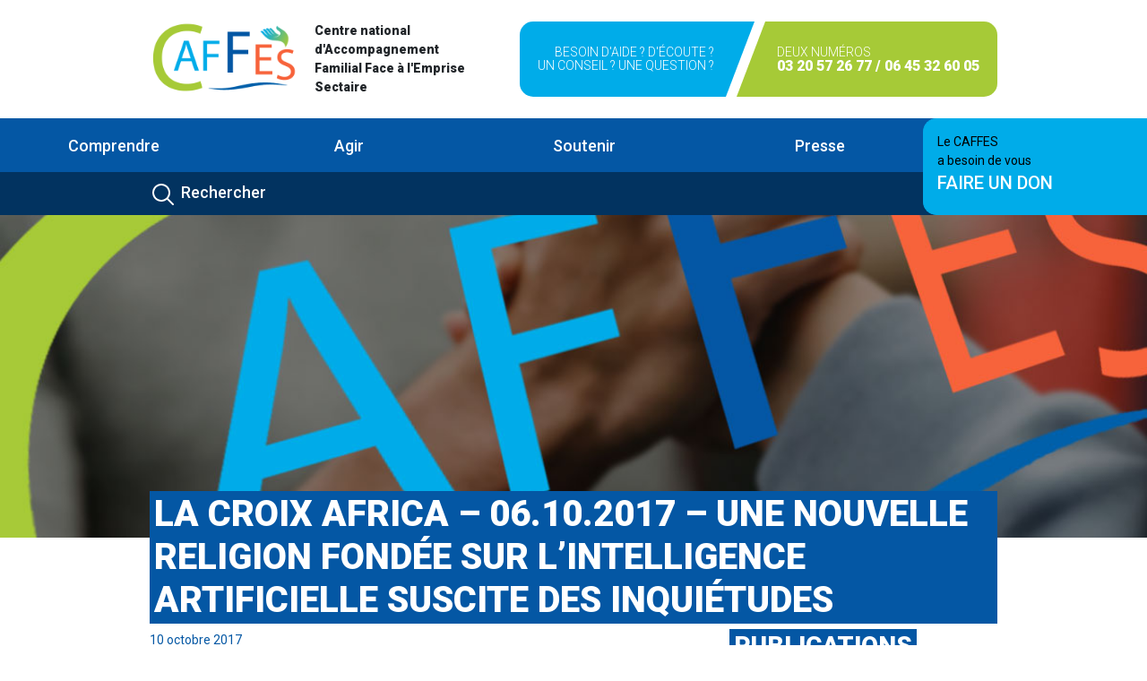

--- FILE ---
content_type: text/html; charset=UTF-8
request_url: https://caffes.fr/la-croix-africa-06-10-2017-une-nouvelle-religion-fondee-sur-lintelligence-artificielle-suscite-des-inquietudes/
body_size: 17230
content:
<!DOCTYPE html>
<html lang="en">
<head>
    <meta charset="utf-8">
    <meta content="IE=edge" http-equiv="X-UA-Compatible">
    <meta content="width=device-width, initial-scale=1" name="viewport">
    <meta content="la description ici" name="description"/>
    <meta content="Si & DEVAGA" name="author">
    <meta content="#ea4335" name="theme-color"/>
    <meta content="fr_FR" property="og:locale">
    <meta content="Le titre de chaque page - Caffes.fr" property="og:title"/>
    <meta content="page" property="og:type"/>
    <meta content="{{Request::url()}}" property="og:url"/>
    <meta content="description" property="og:description"/>
    <meta content="images/fb-post.jpg" property="og:image"/>
    <meta content="400" property="og:image:width"/>
    <meta content="400" property="og:image:height"/>
    <meta content="Caffes.fr" property="og:site_name"/>
    <link href="https://caffes.fr/wp-content/themes/caffes/assets/images/favicon/apple-touch-icon.png" rel="apple-touch-icon"
          sizes="180x180">
    <link href="https://caffes.fr/wp-content/themes/caffes/assets/images/favicon/favicon-32x32.png" rel="icon" sizes="32x32"
          type="image/png">
    <link href="https://caffes.fr/wp-content/themes/caffes/assets/images/favicon/favicon-16x16.png" rel="icon" sizes="16x16"
          type="image/png">
    <link href="https://caffes.fr/wp-content/themes/caffes/assets/images/favicon/site.webmanifest" rel="manifest">
    <link color="#5bbad5" href="https://caffes.fr/wp-content/themes/caffes/assets/images/favicon/safari-pinned-tab.svg"
          rel="mask-icon">
    <meta content="#da532c" name="msapplication-TileColor">
    <meta content="#ffffff" name="theme-color">
    <title>Home page - Caffes.fr</title>
    <script src="https://code.jquery.com/jquery-3.6.0.slim.min.js" integrity="sha256-u7e5khyithlIdTpu22PHhENmPcRdFiHRjhAuHcs05RI=" crossorigin="anonymous"></script>

    <!--This For Js and Css-->
        <!--Slick carousel-->
    <link rel="stylesheet" href="https://cdnjs.cloudflare.com/ajax/libs/slick-carousel/1.8.1/slick.min.css"
          integrity="sha512-yHknP1/AwR+yx26cB1y0cjvQUMvEa2PFzt1c9LlS4pRQ5NOTZFWbhBig+X9G9eYW/8m0/4OXNx8pxJ6z57x0dw=="
          crossorigin="anonymous" referrerpolicy="no-referrer"/>

    <!--Slick theme-->
    <link rel="stylesheet" href="https://cdnjs.cloudflare.com/ajax/libs/slick-carousel/1.8.1/slick-theme.css"
          integrity="sha512-6lLUdeQ5uheMFbWm3CP271l14RsX1xtx+J5x2yeIDkkiBpeVTNhTqijME7GgRKKi6hCqovwCoBTlRBEC20M8Mg=="
          crossorigin="anonymous" referrerpolicy="no-referrer"/>
    <!-- Manifest added by SuperPWA - Progressive Web Apps Plugin For WordPress -->
<link rel="manifest" href="/superpwa-manifest.json">
<link rel="prefetch" href="/superpwa-manifest.json">
<meta name="theme-color" content="#D5E0EB">
<!-- / SuperPWA.com -->
<title>La croix africa  &#8211; 06.10.2017 &#8211; Une nouvelle religion fondée sur l&rsquo;intelligence artificielle suscite des inquiétudes &#8211; Caffes</title>
<meta name='robots' content='max-image-preview:large' />
<link rel='dns-prefetch' href='//fonts.googleapis.com' />
<link rel="alternate" title="oEmbed (JSON)" type="application/json+oembed" href="https://caffes.fr/wp-json/oembed/1.0/embed?url=https%3A%2F%2Fcaffes.fr%2Fla-croix-africa-06-10-2017-une-nouvelle-religion-fondee-sur-lintelligence-artificielle-suscite-des-inquietudes%2F" />
<link rel="alternate" title="oEmbed (XML)" type="text/xml+oembed" href="https://caffes.fr/wp-json/oembed/1.0/embed?url=https%3A%2F%2Fcaffes.fr%2Fla-croix-africa-06-10-2017-une-nouvelle-religion-fondee-sur-lintelligence-artificielle-suscite-des-inquietudes%2F&#038;format=xml" />
<style id='wp-img-auto-sizes-contain-inline-css' type='text/css'>
img:is([sizes=auto i],[sizes^="auto," i]){contain-intrinsic-size:3000px 1500px}
/*# sourceURL=wp-img-auto-sizes-contain-inline-css */
</style>
<style id='wp-emoji-styles-inline-css' type='text/css'>

	img.wp-smiley, img.emoji {
		display: inline !important;
		border: none !important;
		box-shadow: none !important;
		height: 1em !important;
		width: 1em !important;
		margin: 0 0.07em !important;
		vertical-align: -0.1em !important;
		background: none !important;
		padding: 0 !important;
	}
/*# sourceURL=wp-emoji-styles-inline-css */
</style>
<style id='wp-block-library-inline-css' type='text/css'>
:root{--wp-block-synced-color:#7a00df;--wp-block-synced-color--rgb:122,0,223;--wp-bound-block-color:var(--wp-block-synced-color);--wp-editor-canvas-background:#ddd;--wp-admin-theme-color:#007cba;--wp-admin-theme-color--rgb:0,124,186;--wp-admin-theme-color-darker-10:#006ba1;--wp-admin-theme-color-darker-10--rgb:0,107,160.5;--wp-admin-theme-color-darker-20:#005a87;--wp-admin-theme-color-darker-20--rgb:0,90,135;--wp-admin-border-width-focus:2px}@media (min-resolution:192dpi){:root{--wp-admin-border-width-focus:1.5px}}.wp-element-button{cursor:pointer}:root .has-very-light-gray-background-color{background-color:#eee}:root .has-very-dark-gray-background-color{background-color:#313131}:root .has-very-light-gray-color{color:#eee}:root .has-very-dark-gray-color{color:#313131}:root .has-vivid-green-cyan-to-vivid-cyan-blue-gradient-background{background:linear-gradient(135deg,#00d084,#0693e3)}:root .has-purple-crush-gradient-background{background:linear-gradient(135deg,#34e2e4,#4721fb 50%,#ab1dfe)}:root .has-hazy-dawn-gradient-background{background:linear-gradient(135deg,#faaca8,#dad0ec)}:root .has-subdued-olive-gradient-background{background:linear-gradient(135deg,#fafae1,#67a671)}:root .has-atomic-cream-gradient-background{background:linear-gradient(135deg,#fdd79a,#004a59)}:root .has-nightshade-gradient-background{background:linear-gradient(135deg,#330968,#31cdcf)}:root .has-midnight-gradient-background{background:linear-gradient(135deg,#020381,#2874fc)}:root{--wp--preset--font-size--normal:16px;--wp--preset--font-size--huge:42px}.has-regular-font-size{font-size:1em}.has-larger-font-size{font-size:2.625em}.has-normal-font-size{font-size:var(--wp--preset--font-size--normal)}.has-huge-font-size{font-size:var(--wp--preset--font-size--huge)}.has-text-align-center{text-align:center}.has-text-align-left{text-align:left}.has-text-align-right{text-align:right}.has-fit-text{white-space:nowrap!important}#end-resizable-editor-section{display:none}.aligncenter{clear:both}.items-justified-left{justify-content:flex-start}.items-justified-center{justify-content:center}.items-justified-right{justify-content:flex-end}.items-justified-space-between{justify-content:space-between}.screen-reader-text{border:0;clip-path:inset(50%);height:1px;margin:-1px;overflow:hidden;padding:0;position:absolute;width:1px;word-wrap:normal!important}.screen-reader-text:focus{background-color:#ddd;clip-path:none;color:#444;display:block;font-size:1em;height:auto;left:5px;line-height:normal;padding:15px 23px 14px;text-decoration:none;top:5px;width:auto;z-index:100000}html :where(.has-border-color){border-style:solid}html :where([style*=border-top-color]){border-top-style:solid}html :where([style*=border-right-color]){border-right-style:solid}html :where([style*=border-bottom-color]){border-bottom-style:solid}html :where([style*=border-left-color]){border-left-style:solid}html :where([style*=border-width]){border-style:solid}html :where([style*=border-top-width]){border-top-style:solid}html :where([style*=border-right-width]){border-right-style:solid}html :where([style*=border-bottom-width]){border-bottom-style:solid}html :where([style*=border-left-width]){border-left-style:solid}html :where(img[class*=wp-image-]){height:auto;max-width:100%}:where(figure){margin:0 0 1em}html :where(.is-position-sticky){--wp-admin--admin-bar--position-offset:var(--wp-admin--admin-bar--height,0px)}@media screen and (max-width:600px){html :where(.is-position-sticky){--wp-admin--admin-bar--position-offset:0px}}

/*# sourceURL=wp-block-library-inline-css */
</style><style id='global-styles-inline-css' type='text/css'>
:root{--wp--preset--aspect-ratio--square: 1;--wp--preset--aspect-ratio--4-3: 4/3;--wp--preset--aspect-ratio--3-4: 3/4;--wp--preset--aspect-ratio--3-2: 3/2;--wp--preset--aspect-ratio--2-3: 2/3;--wp--preset--aspect-ratio--16-9: 16/9;--wp--preset--aspect-ratio--9-16: 9/16;--wp--preset--color--black: #000000;--wp--preset--color--cyan-bluish-gray: #abb8c3;--wp--preset--color--white: #ffffff;--wp--preset--color--pale-pink: #f78da7;--wp--preset--color--vivid-red: #cf2e2e;--wp--preset--color--luminous-vivid-orange: #ff6900;--wp--preset--color--luminous-vivid-amber: #fcb900;--wp--preset--color--light-green-cyan: #7bdcb5;--wp--preset--color--vivid-green-cyan: #00d084;--wp--preset--color--pale-cyan-blue: #8ed1fc;--wp--preset--color--vivid-cyan-blue: #0693e3;--wp--preset--color--vivid-purple: #9b51e0;--wp--preset--gradient--vivid-cyan-blue-to-vivid-purple: linear-gradient(135deg,rgb(6,147,227) 0%,rgb(155,81,224) 100%);--wp--preset--gradient--light-green-cyan-to-vivid-green-cyan: linear-gradient(135deg,rgb(122,220,180) 0%,rgb(0,208,130) 100%);--wp--preset--gradient--luminous-vivid-amber-to-luminous-vivid-orange: linear-gradient(135deg,rgb(252,185,0) 0%,rgb(255,105,0) 100%);--wp--preset--gradient--luminous-vivid-orange-to-vivid-red: linear-gradient(135deg,rgb(255,105,0) 0%,rgb(207,46,46) 100%);--wp--preset--gradient--very-light-gray-to-cyan-bluish-gray: linear-gradient(135deg,rgb(238,238,238) 0%,rgb(169,184,195) 100%);--wp--preset--gradient--cool-to-warm-spectrum: linear-gradient(135deg,rgb(74,234,220) 0%,rgb(151,120,209) 20%,rgb(207,42,186) 40%,rgb(238,44,130) 60%,rgb(251,105,98) 80%,rgb(254,248,76) 100%);--wp--preset--gradient--blush-light-purple: linear-gradient(135deg,rgb(255,206,236) 0%,rgb(152,150,240) 100%);--wp--preset--gradient--blush-bordeaux: linear-gradient(135deg,rgb(254,205,165) 0%,rgb(254,45,45) 50%,rgb(107,0,62) 100%);--wp--preset--gradient--luminous-dusk: linear-gradient(135deg,rgb(255,203,112) 0%,rgb(199,81,192) 50%,rgb(65,88,208) 100%);--wp--preset--gradient--pale-ocean: linear-gradient(135deg,rgb(255,245,203) 0%,rgb(182,227,212) 50%,rgb(51,167,181) 100%);--wp--preset--gradient--electric-grass: linear-gradient(135deg,rgb(202,248,128) 0%,rgb(113,206,126) 100%);--wp--preset--gradient--midnight: linear-gradient(135deg,rgb(2,3,129) 0%,rgb(40,116,252) 100%);--wp--preset--font-size--small: 13px;--wp--preset--font-size--medium: 20px;--wp--preset--font-size--large: 36px;--wp--preset--font-size--x-large: 42px;--wp--preset--spacing--20: 0.44rem;--wp--preset--spacing--30: 0.67rem;--wp--preset--spacing--40: 1rem;--wp--preset--spacing--50: 1.5rem;--wp--preset--spacing--60: 2.25rem;--wp--preset--spacing--70: 3.38rem;--wp--preset--spacing--80: 5.06rem;--wp--preset--shadow--natural: 6px 6px 9px rgba(0, 0, 0, 0.2);--wp--preset--shadow--deep: 12px 12px 50px rgba(0, 0, 0, 0.4);--wp--preset--shadow--sharp: 6px 6px 0px rgba(0, 0, 0, 0.2);--wp--preset--shadow--outlined: 6px 6px 0px -3px rgb(255, 255, 255), 6px 6px rgb(0, 0, 0);--wp--preset--shadow--crisp: 6px 6px 0px rgb(0, 0, 0);}:where(.is-layout-flex){gap: 0.5em;}:where(.is-layout-grid){gap: 0.5em;}body .is-layout-flex{display: flex;}.is-layout-flex{flex-wrap: wrap;align-items: center;}.is-layout-flex > :is(*, div){margin: 0;}body .is-layout-grid{display: grid;}.is-layout-grid > :is(*, div){margin: 0;}:where(.wp-block-columns.is-layout-flex){gap: 2em;}:where(.wp-block-columns.is-layout-grid){gap: 2em;}:where(.wp-block-post-template.is-layout-flex){gap: 1.25em;}:where(.wp-block-post-template.is-layout-grid){gap: 1.25em;}.has-black-color{color: var(--wp--preset--color--black) !important;}.has-cyan-bluish-gray-color{color: var(--wp--preset--color--cyan-bluish-gray) !important;}.has-white-color{color: var(--wp--preset--color--white) !important;}.has-pale-pink-color{color: var(--wp--preset--color--pale-pink) !important;}.has-vivid-red-color{color: var(--wp--preset--color--vivid-red) !important;}.has-luminous-vivid-orange-color{color: var(--wp--preset--color--luminous-vivid-orange) !important;}.has-luminous-vivid-amber-color{color: var(--wp--preset--color--luminous-vivid-amber) !important;}.has-light-green-cyan-color{color: var(--wp--preset--color--light-green-cyan) !important;}.has-vivid-green-cyan-color{color: var(--wp--preset--color--vivid-green-cyan) !important;}.has-pale-cyan-blue-color{color: var(--wp--preset--color--pale-cyan-blue) !important;}.has-vivid-cyan-blue-color{color: var(--wp--preset--color--vivid-cyan-blue) !important;}.has-vivid-purple-color{color: var(--wp--preset--color--vivid-purple) !important;}.has-black-background-color{background-color: var(--wp--preset--color--black) !important;}.has-cyan-bluish-gray-background-color{background-color: var(--wp--preset--color--cyan-bluish-gray) !important;}.has-white-background-color{background-color: var(--wp--preset--color--white) !important;}.has-pale-pink-background-color{background-color: var(--wp--preset--color--pale-pink) !important;}.has-vivid-red-background-color{background-color: var(--wp--preset--color--vivid-red) !important;}.has-luminous-vivid-orange-background-color{background-color: var(--wp--preset--color--luminous-vivid-orange) !important;}.has-luminous-vivid-amber-background-color{background-color: var(--wp--preset--color--luminous-vivid-amber) !important;}.has-light-green-cyan-background-color{background-color: var(--wp--preset--color--light-green-cyan) !important;}.has-vivid-green-cyan-background-color{background-color: var(--wp--preset--color--vivid-green-cyan) !important;}.has-pale-cyan-blue-background-color{background-color: var(--wp--preset--color--pale-cyan-blue) !important;}.has-vivid-cyan-blue-background-color{background-color: var(--wp--preset--color--vivid-cyan-blue) !important;}.has-vivid-purple-background-color{background-color: var(--wp--preset--color--vivid-purple) !important;}.has-black-border-color{border-color: var(--wp--preset--color--black) !important;}.has-cyan-bluish-gray-border-color{border-color: var(--wp--preset--color--cyan-bluish-gray) !important;}.has-white-border-color{border-color: var(--wp--preset--color--white) !important;}.has-pale-pink-border-color{border-color: var(--wp--preset--color--pale-pink) !important;}.has-vivid-red-border-color{border-color: var(--wp--preset--color--vivid-red) !important;}.has-luminous-vivid-orange-border-color{border-color: var(--wp--preset--color--luminous-vivid-orange) !important;}.has-luminous-vivid-amber-border-color{border-color: var(--wp--preset--color--luminous-vivid-amber) !important;}.has-light-green-cyan-border-color{border-color: var(--wp--preset--color--light-green-cyan) !important;}.has-vivid-green-cyan-border-color{border-color: var(--wp--preset--color--vivid-green-cyan) !important;}.has-pale-cyan-blue-border-color{border-color: var(--wp--preset--color--pale-cyan-blue) !important;}.has-vivid-cyan-blue-border-color{border-color: var(--wp--preset--color--vivid-cyan-blue) !important;}.has-vivid-purple-border-color{border-color: var(--wp--preset--color--vivid-purple) !important;}.has-vivid-cyan-blue-to-vivid-purple-gradient-background{background: var(--wp--preset--gradient--vivid-cyan-blue-to-vivid-purple) !important;}.has-light-green-cyan-to-vivid-green-cyan-gradient-background{background: var(--wp--preset--gradient--light-green-cyan-to-vivid-green-cyan) !important;}.has-luminous-vivid-amber-to-luminous-vivid-orange-gradient-background{background: var(--wp--preset--gradient--luminous-vivid-amber-to-luminous-vivid-orange) !important;}.has-luminous-vivid-orange-to-vivid-red-gradient-background{background: var(--wp--preset--gradient--luminous-vivid-orange-to-vivid-red) !important;}.has-very-light-gray-to-cyan-bluish-gray-gradient-background{background: var(--wp--preset--gradient--very-light-gray-to-cyan-bluish-gray) !important;}.has-cool-to-warm-spectrum-gradient-background{background: var(--wp--preset--gradient--cool-to-warm-spectrum) !important;}.has-blush-light-purple-gradient-background{background: var(--wp--preset--gradient--blush-light-purple) !important;}.has-blush-bordeaux-gradient-background{background: var(--wp--preset--gradient--blush-bordeaux) !important;}.has-luminous-dusk-gradient-background{background: var(--wp--preset--gradient--luminous-dusk) !important;}.has-pale-ocean-gradient-background{background: var(--wp--preset--gradient--pale-ocean) !important;}.has-electric-grass-gradient-background{background: var(--wp--preset--gradient--electric-grass) !important;}.has-midnight-gradient-background{background: var(--wp--preset--gradient--midnight) !important;}.has-small-font-size{font-size: var(--wp--preset--font-size--small) !important;}.has-medium-font-size{font-size: var(--wp--preset--font-size--medium) !important;}.has-large-font-size{font-size: var(--wp--preset--font-size--large) !important;}.has-x-large-font-size{font-size: var(--wp--preset--font-size--x-large) !important;}
/*# sourceURL=global-styles-inline-css */
</style>

<style id='classic-theme-styles-inline-css' type='text/css'>
/*! This file is auto-generated */
.wp-block-button__link{color:#fff;background-color:#32373c;border-radius:9999px;box-shadow:none;text-decoration:none;padding:calc(.667em + 2px) calc(1.333em + 2px);font-size:1.125em}.wp-block-file__button{background:#32373c;color:#fff;text-decoration:none}
/*# sourceURL=/wp-includes/css/classic-themes.min.css */
</style>
<link rel='stylesheet' id='contact-form-7-css' href='https://caffes.fr/wp-content/plugins/contact-form-7/includes/css/styles.css?ver=6.1.4' type='text/css' media='all' />
<link rel='stylesheet' id='events-manager-css' href='https://caffes.fr/wp-content/plugins/events-manager/includes/css/events-manager.min.css?ver=7.2.3.1' type='text/css' media='all' />
<link rel='stylesheet' id='hello-asso-css' href='https://caffes.fr/wp-content/plugins/helloasso/public/css/hello-asso-public.css?ver=1.1.4' type='text/css' media='all' />
<link rel='stylesheet' id='google-fonts-Roboto-css' href='https://fonts.googleapis.com/css2?family=Roboto:wght@300;400;500;900&#038;display=swap' type='text/css' media='all' />
<link rel='stylesheet' id='bootstrap-min-css' href='https://caffes.fr/wp-content/themes/caffes/assets/css/custom_bootstrap.css' type='text/css' media='all' />
<link rel='stylesheet' id='theme-css' href='https://caffes.fr/wp-content/themes/caffes/assets/css/main.css' type='text/css' media='all' />
<link rel='stylesheet' id='jquery-lazyloadxt-spinner-css-css' href='//caffes.fr/wp-content/plugins/a3-lazy-load/assets/css/jquery.lazyloadxt.spinner.css?ver=6.9' type='text/css' media='all' />
<script type="text/javascript" src="https://caffes.fr/wp-content/themes/caffes/assets/js/jquery-3.6.0.min.js" id="jquery_scripts-js"></script>
<script type="text/javascript" src="https://caffes.fr/wp-content/themes/caffes/assets/js/jquery.sticky.js" id="jquery_sticky_scripts-js"></script>
<script type="text/javascript" src="https://caffes.fr/wp-content/themes/caffes/assets/js/bootstrap.bundle.min.js" id="modernizr-js"></script>
<script type="text/javascript" src="https://caffes.fr/wp-content/themes/caffes/assets/node_modules/swup/dist/swup.min.js" id="swup-js"></script>
<script type="text/javascript" src="https://caffes.fr/wp-content/themes/caffes/assets/node_modules/@swup/scroll-plugin/dist/SwupScrollPlugin.min.js" id="SwupScrollPlugin-js"></script>
<script type="text/javascript" src="https://caffes.fr/wp-content/themes/caffes/assets/node_modules/@swup/overlay-theme/dist/SwupOverlayTheme.min.js" id="overlay_theme-js"></script>
<script type="text/javascript" src="https://caffes.fr/wp-content/themes/caffes/assets/js/lazysizes.min.js" id="lazy-sizes-js"></script>
<link rel="https://api.w.org/" href="https://caffes.fr/wp-json/" /><link rel="alternate" title="JSON" type="application/json" href="https://caffes.fr/wp-json/wp/v2/posts/3019" /><link rel="EditURI" type="application/rsd+xml" title="RSD" href="https://caffes.fr/xmlrpc.php?rsd" />
<meta name="generator" content="WordPress 6.9" />
<link rel="canonical" href="https://caffes.fr/la-croix-africa-06-10-2017-une-nouvelle-religion-fondee-sur-lintelligence-artificielle-suscite-des-inquietudes/" />
<link rel='shortlink' href='https://caffes.fr/?p=3019' />
<!-- Analytics by WP Statistics - https://wp-statistics.com -->
    <style>
        @media (min-width: 768px) {
            .animate {
                animation-duration: 0.3s;
                -webkit-animation-duration: 0.3s;
                animation-fill-mode: both;
                -webkit-animation-fill-mode: both;
            }
        }

        @keyframes slideIn {
            0% {
                transform: translateY(1rem);
                opacity: 0;
            }

            100% {
                transform: translateY(0rem);
                opacity: 1;
            }

            0% {
                transform: translateY(1rem);
                opacity: 0;
            }
        }

        @-webkit-keyframes slideIn {
            0% {
                -webkit-transform: transform;
                -webkit-opacity: 0;
            }

            100% {
                -webkit-transform: translateY(0);
                -webkit-opacity: 1;
            }

            0% {
                -webkit-transform: translateY(1rem);
                -webkit-opacity: 0;
            }
        }

        .slideIn {
            -webkit-animation-name: slideIn;
            animation-name: slideIn;
        }

    </style>


<link rel='stylesheet' id='mailpoet_public-css' href='https://caffes.fr/wp-content/plugins/mailpoet/assets/dist/css/mailpoet-public.b1f0906e.css?ver=6.9' type='text/css' media='all' />
</head>
<body>


<header>
    <div class="top-header my-4">
                                    <div class="container d-flex flex-column flex-md-row justify-content-between">
                    <div class="logo d-flex">
                        <a href="https://caffes.fr">
                            <img alt="logo caffes" class="me-md-3" height="80px"
                                 src="https://caffes.fr/wp-content/themes/caffes/assets/images/logo.png" width="auto">
                        </a>
                        <p class="fw-bold align-self-center mb-0">Centre national d'Accompagnement Familial Face à
                            l'Emprise Sectaire</p>
                    </div>
                    <div class="call-to-action d-flex align-items-stretch">

                        <div class='bg-blue-primary text-end action-skew-end col-skew-first d-flex'>
                            <div class="d-flex flex-column align-self-center">
                                                                    <span class="text-white fw-light text-uppercase">Besoin d'aide ? D'écoute ? <br />
Un conseil ? Une question ?</span>
                                
                            </div>
                        </div>

                        <div class='bg-green-primary text-start action-skew-start d-flex'>
                            <div class="d-flex flex-column align-self-center">
                                                                    <span class="text-white fw-light text-uppercase">Deux numéros</span>
                                                                <span class="text-white fw-bold fs-6 text-uppercase">
                                                                            03 20 57 26 77                                                                        /
                                                                            06 45 32 60 05                                                                    </span>
                            </div>
                        </div>

                    </div>
                </div>
                        </div>

    <div class="navigation-actions">
        <div class="navigation-menu bg-blue-secondary" id="sticker">
            <div class="">
                <nav class="navbar navbar-expand-lg  navbar-dark">
                    <div class="container-fluid justify-content-start">
                        <button aria-expanded="false" aria-label="Toggle navigation" class="navbar-toggler"
                                data-bs-target="#main_nav"
                                data-bs-toggle="collapse" type="button">
                            <span class="navbar-toggler-icon"></span>
                        </button>
                        <div class="text-white fw-500 d-block d-md-none">Menu</div>
                        <div class="collapse navbar-collapse" id="main_nav">
                                                            <ul class="navbar-nav">
                                                                            <li class="nav-item dropdown has-megamenu">
                                                                                                                                                <a class="nav-link dropdown-toggle" data-bs-toggle="dropdown"
                                                       href="#">

                                                        
                                                            Comprendre
                                                                                                            </a>
                                                    <div class="dropdown-menu megamenu pb-md-5 animate slideIn" role="menu">
                                                        <div class="container">
                                                                                                                            <div class="row">
                                                                                                                                            <div class="col-md-3">
                                                                                                                                                            <p class="fw-500 mb-2">
                                                                                    Le Caffes                                                                                </p>
                                                                                                                                                                                                                                        <div class="btn-group-vertical">
                                                                                                                                                                                                                                                                                                                                                                        <a class="mb-1"
                                                                                                   href="https://caffes.fr/01-comprendre-caffes-lassociation/">
                                                                                                                                                                                                            L'association                                                                                                                                                                                                    </a>
                                                                                                                                                                                                                                                                                                                                                                                                                                                                                                                                                            <a class="mb-1"
                                                                                                   href="https://caffes.fr/01-comprendre-caffes-mot-de-la-presidente/">
                                                                                                                                                                                                            Le mot de la présidente                                                                                                                                                                                                    </a>
                                                                                                                                                                                                                                                                                                                                                                                                                                                                                                                                                            <a class="mb-1"
                                                                                                   href="https://caffes.fr/01-comprendre-caffes-histoire/">
                                                                                                                                                                                                            Histoire                                                                                                                                                                                                    </a>
                                                                                                                                                                                                                                                                                                                                                                                                                                                                                                                                                            <a class="mb-1"
                                                                                                   href="https://caffes.fr/01-comprendre-caffes-rapports-annuels/">
                                                                                                                                                                                                            Rapport 2022                                                                                                                                                                                                    </a>
                                                                                                                                                                                                                                                                                                                                                                                                                                                                                                                                                                                                                                                                                                                        </div>
                                                                                                                                                    </div>
                                                                                                                                            <div class="col-md-3">
                                                                                                                                                            <p class="fw-500 mb-2">
                                                                                    L'emprise sectaire                                                                                </p>
                                                                                                                                                                                                                                        <div class="btn-group-vertical">
                                                                                                                                                                                                                                                                                                                                                                        <a class="mb-1"
                                                                                                   href="https://caffes.fr/01-comprendre-lemprise-suis-je-concernee/">
                                                                                                                                                                                                            Suis-je concerné.e                                                                                                                                                                                                    </a>
                                                                                                                                                                                                                                                                                                                                                                                                                                                                                                                                                            <a class="mb-1"
                                                                                                   href="https://caffes.fr/01-comprendre-lemprise-detecter/">
                                                                                                                                                                                                            Détecter                                                                                                                                                                                                    </a>
                                                                                                                                                                                                                                                                                                                                                                                                                                                                                                                                                            <a class="mb-1"
                                                                                                   href="https://caffes.fr/01-comprendre-02-lemprise-temoignages/">
                                                                                                                                                                                                            Témoignages                                                                                                                                                                                                    </a>
                                                                                                                                                                                                                                                                                                                                                        </div>
                                                                                                                                                    </div>
                                                                                                                                            <div class="col-md-3">
                                                                                                                                                            <p class="fw-500 mb-2">
                                                                                    Approfondir                                                                                </p>
                                                                                                                                                                                                                                        <div class="btn-group-vertical">
                                                                                                                                                                                                                                                                                                                                                                        <a class="mb-1"
                                                                                                   href="https://caffes.fr/01-comprendre-approfondir-bibliographie/">
                                                                                                                                                                                                            Bibliographie                                                                                                                                                                                                    </a>
                                                                                                                                                                                                                                                                                                                                                                                                                                                                                                                                                            <a class="mb-1"
                                                                                                   href="https://caffes.fr/01-comprendre-approfondir-mediatheque/">
                                                                                                                                                                                                            Médiathèque                                                                                                                                                                                                    </a>
                                                                                                                                                                                                                                                                                                                                                                                                                                                                                                                                                            <a class="mb-1"
                                                                                                   href="https://caffes.fr/01-comprendre-approfondir-espace-chercheur/">
                                                                                                                                                                                                            Espace chercheur                                                                                                                                                                                                    </a>
                                                                                                                                                                                                                                                                                                                                                        </div>
                                                                                                                                                    </div>
                                                                                                                                    </div>
                                                                                                                    </div>
                                                    </div>
                                                                                                                                    </li>

                                                                            <li class="nav-item dropdown has-megamenu">
                                                                                                                                                <a class="nav-link dropdown-toggle" data-bs-toggle="dropdown"
                                                       href="#">

                                                        
                                                            Agir
                                                                                                            </a>
                                                    <div class="dropdown-menu megamenu pb-md-5 animate slideIn" role="menu">
                                                        <div class="container">
                                                                                                                            <div class="row">
                                                                                                                                            <div class="col-md-3">
                                                                                                                                                            <p class="fw-500 mb-2">
                                                                                    Se faire aider                                                                                </p>
                                                                                                                                                                                                                                        <div class="btn-group-vertical">
                                                                                                                                                                                                                                                                                                                                                                        <a class="mb-1"
                                                                                                   href="https://caffes.fr/02-agir-se-faire-aider-parler-etre-ecoute/">
                                                                                                                                                                                                            Parler / être écouté.e                                                                                                                                                                                                    </a>
                                                                                                                                                                                                                                                                                                                                                                                                                                                                                                                                                            <a class="mb-1"
                                                                                                   href="https://caffes.fr/02-agir-se-faire-aider-etre-accompagne/">
                                                                                                                                                                                                            Aider un.e proche ou Etre accompagné.e                                                                                                                                                                                                    </a>
                                                                                                                                                                                                                                                                                                                                                                                                                                                                                                                                                            <a class="mb-1"
                                                                                                   href="https://caffes.fr/02-agir-se-faire-aider-groupes-de-parole/">
                                                                                                                                                                                                            Temps d'échanges                                                                                                                                                                                                    </a>
                                                                                                                                                                                                                                                                                                                                                        </div>
                                                                                                                                                    </div>
                                                                                                                                            <div class="col-md-3">
                                                                                                                                                            <p class="fw-500 mb-2">
                                                                                    Prévention                                                                                </p>
                                                                                                                                                                                                                                        <div class="btn-group-vertical">
                                                                                                                                                                                                                                                                                                                                                                        <a class="mb-1"
                                                                                                   href="https://caffes.fr/02-agir-conferences/">
                                                                                                                                                                                                            Conférences                                                                                                                                                                                                    </a>
                                                                                                                                                                                                                                                                                                                                                                                                                                                                                                                                                            <a class="mb-1"
                                                                                                   href="https://caffes.fr/02-agir-prevention-institutions-et-elus/">
                                                                                                                                                                                                            Institutions et élus                                                                                                                                                                                                    </a>
                                                                                                                                                                                                                                                                                                                                                                                                                                                                                                                                                            <a class="mb-1"
                                                                                                   href="https://caffes.fr/02-agir-prevention-scolaires-et-jeunes/">
                                                                                                                                                                                                            Scolaires et jeunes                                                                                                                                                                                                    </a>
                                                                                                                                                                                                                                                                                                                                                                                                                                                                                                                                                            <a class="mb-1"
                                                                                                   href="https://caffes.fr/02-agir-prevention-sensibilisation/">
                                                                                                                                                                                                            Sensibilisation                                                                                                                                                                                                    </a>
                                                                                                                                                                                                                                                                                                                                                        </div>
                                                                                                                                                    </div>
                                                                                                                                            <div class="col-md-3">
                                                                                                                                                            <p class="fw-500 mb-2">
                                                                                    Action                                                                                </p>
                                                                                                                                                                                                                                        <div class="btn-group-vertical">
                                                                                                                                                                                                                                                                                                                                                                        <a class="mb-1"
                                                                                                   href="https://caffes.fr/02-agir-action-temoigner/">
                                                                                                                                                                                                            Témoigner                                                                                                                                                                                                    </a>
                                                                                                                                                                                                                                                                                                                                                                                                                                                                                                                                                            <a class="mb-1"
                                                                                                   href="https://caffes.fr/02-agir-action-participer/">
                                                                                                                                                                                                            Participer                                                                                                                                                                                                    </a>
                                                                                                                                                                                                                                                                                                                                                                                                                                                                                                                                                            <a class="mb-1"
                                                                                                   href="https://caffes.fr/02-agir-action-aider/">
                                                                                                                                                                                                            Aider                                                                                                                                                                                                    </a>
                                                                                                                                                                                                                                                                                                                                                        </div>
                                                                                                                                                    </div>
                                                                                                                                    </div>
                                                                                                                    </div>
                                                    </div>
                                                                                                                                    </li>

                                                                            <li class="nav-item dropdown has-megamenu">
                                                                                                                                                <a class="nav-link dropdown-toggle" data-bs-toggle="dropdown"
                                                       href="#">

                                                        
                                                            Soutenir
                                                                                                            </a>
                                                    <div class="dropdown-menu megamenu pb-md-5 animate slideIn" role="menu">
                                                        <div class="container">
                                                                                                                            <div class="row">
                                                                                                                                            <div class="col-md-3">
                                                                                                                                                            <p class="fw-500 mb-2">
                                                                                    Rejoindre                                                                                </p>
                                                                                                                                                                                                                                        <div class="btn-group-vertical">
                                                                                                                                                                                                                                                                                                                                                                        <a class="mb-1"
                                                                                                   href="https://www.helloasso.com/associations/caffes-centre-national-d-accompagnement-familial-face-a-l-emprise-sectaire/adhesions/adhesion-2025-3"
                                                                                                   target="_blank">
                                                                                                                                                                                                            Adhérer au Caffes                                                                                                                                                                                                    </a>
                                                                                                                                                                                                                                                                                                                                                                                                                                                                                                                                                            <a class="mb-1"
                                                                                                   href="https://caffes.fr/03-soutenir-rejoindre-emplois-stages/">
                                                                                                                                                                                                            Accueillir des stagiaires                                                                                                                                                                                                    </a>
                                                                                                                                                                                                                                                                                                                                                        </div>
                                                                                                                                                    </div>
                                                                                                                                            <div class="col-md-3">
                                                                                                                                                            <p class="fw-500 mb-2">
                                                                                    Don et mécénat                                                                                </p>
                                                                                                                                                                                                                                        <div class="btn-group-vertical">
                                                                                                                                                                                                                                                                                                                                                                        <a class="mb-1"
                                                                                                   href="https://www.helloasso.com/associations/caffes-centre-national-d-accompagnement-familial-face-a-l-emprise-sectaire/adhesions/adhesion-2026"
                                                                                                   target="_blank">
                                                                                                                                                                                                            Dons privés                                                                                                                                                                                                    </a>
                                                                                                                                                                                                                                                                                                                                                        </div>
                                                                                                                                                    </div>
                                                                                                                                            <div class="col-md-3">
                                                                                                                                                            <p class="fw-500 mb-2">
                                                                                    Partenariats                                                                                </p>
                                                                                                                                                                                                                                        <div class="btn-group-vertical">
                                                                                                                                                                                                                                                                                                                                                                        <a class="mb-1"
                                                                                                   href="https://caffes.fr/03-soutenir-partenariat/">
                                                                                                                                                                                                            Institutionnels                                                                                                                                                                                                    </a>
                                                                                                                                                                                                                                                                                                                                                                                                                                                                                                                                                            <a class="mb-1"
                                                                                                   href="https://caffes.fr/03-soutenir-partenariat-associations/">
                                                                                                                                                                                                            Associations                                                                                                                                                                                                    </a>
                                                                                                                                                                                                                                                                                                                                                                                                                                                                                                                                                            <a class="mb-1"
                                                                                                   href="https://caffes.fr/03-soutenir-partenariat-universites-chercheurs/">
                                                                                                                                                                                                            Universités / Chercheurs                                                                                                                                                                                                    </a>
                                                                                                                                                                                                                                                                                                                                                        </div>
                                                                                                                                                    </div>
                                                                                                                                    </div>
                                                                                                                    </div>
                                                    </div>
                                                                                                                                    </li>

                                                                            <li class="nav-item dropdown has-megamenu">
                                                                                                                                                <a class="nav-link dropdown-toggle" data-bs-toggle="dropdown"
                                                       href="#">

                                                        
                                                            Presse
                                                                                                            </a>
                                                    <div class="dropdown-menu megamenu pb-md-5 animate slideIn" role="menu">
                                                        <div class="container">
                                                                                                                            <div class="row">
                                                                                                                                            <div class="col-md-3">
                                                                                                                                                            <p class="fw-500 mb-2">
                                                                                    Presse                                                                                </p>
                                                                                                                                                                                                                                        <div class="btn-group-vertical">
                                                                                                                                                                                                                                                                                                                                                                        <a class="mb-1"
                                                                                                   href="https://caffes.fr/02-agir-prevention-presse-et-journalistes/">
                                                                                                                                                                                                            Contact journalistes                                                                                                                                                                                                    </a>
                                                                                                                                                                                                                                                                                                                                                        </div>
                                                                                                                                                    </div>
                                                                                                                                    </div>
                                                                                                                    </div>
                                                    </div>
                                                                                                                                    </li>

                                                                    </ul>
                                                    </div> <!-- navbar-collapse.// -->
                    </div> <!-- container-fluid.// -->
                </nav>
            </div>
        </div>
        <div class="search bg-blue-tertiary py-2">
            <div class="container">
                <form action="/" method="get">
                    <input type="hidden" value="post" name="post_type" id="post_type"/>
                    <svg fill="#ffffff" height="30px" viewBox="0 0 30 30" width="30px"
                         xmlns="http://www.w3.org/2000/svg">
                        <path d="M 13 3 C 7.4889971 3 3 7.4889971 3 13 C 3 18.511003 7.4889971 23 13 23 C 15.396508 23 17.597385 22.148986 19.322266 20.736328 L 25.292969 26.707031 A 1.0001 1.0001 0 1 0 26.707031 25.292969 L 20.736328 19.322266 C 22.148986 17.597385 23 15.396508 23 13 C 23 7.4889971 18.511003 3 13 3 z M 13 5 C 17.430123 5 21 8.5698774 21 13 C 21 17.430123 17.430123 21 13 21 C 8.5698774 21 5 17.430123 5 13 C 5 8.5698774 8.5698774 5 13 5 z"/>
                    </svg>
                    <input placeholder="Rechercher" type="text" name="s" id="search"
                           value="">
                </form>
            </div>
        </div>
                                                                        <a class="don" target="_blank" href="https://www.helloasso.com/associations/caffes-centre-national-d-accompagnement-familial-face-a-l-emprise-sectaire/adhesions/adhesion-2026">
                        <div class="bg-blue-primary give-done d-flex d-sm-block justify-content-between align-items-center">
                                                            <p class="d-flex flex-sm-column">
                                    Le CAFFES<br />
a besoin de vous                                </p>
                            

                                                        <h4>
                                Faire un don                            </h4>
                            
                        </div>
                    </a>
                                        </div>

</header>
<div class="page-content" id="swup">

<section class="d-flex image-header-cover">
    <div class="image-page-top top-xl">
        <img alt="" class="img-fluid lazyload imgxl"
                            src="https://caffes.fr/wp-content/uploads/2022/09/Caffes-image-fond.jpg" srcset="https://caffes.fr/wp-content/uploads/2022/09/Caffes-image-fond.jpg 1200w, https://caffes.fr/wp-content/uploads/2022/09/Caffes-image-fond-300x169.jpg 300w, https://caffes.fr/wp-content/uploads/2022/09/Caffes-image-fond-1024x576.jpg 1024w, https://caffes.fr/wp-content/uploads/2022/09/Caffes-image-fond-768x432.jpg 768w" sizes="(max-width: 1920px) 100vw, 1920px"                    />
    </div>
    <div class="image-page-top top-p">
        <img alt="" class="img-fluid lazyload imgp"
                            src="https://caffes.fr/wp-content/uploads/2022/09/Caffes-image-fond-aspect-ratio-880-1180-1.jpg" srcset="https://caffes.fr/wp-content/uploads/2022/09/Caffes-image-fond-aspect-ratio-880-1180-1.jpg 504w, https://caffes.fr/wp-content/uploads/2022/09/Caffes-image-fond-aspect-ratio-880-1180-1-224x300.jpg 224w" sizes="(max-width: 1920px) 100vw, 1920px"                    />
    </div>
</section>
<div class="container">
    <h1 class="titre-header titre-bg-style-page">
        <p>
                            La croix africa  &#8211; 06.10.2017 &#8211; Une nouvelle religion fondée sur l&rsquo;intelligence artificielle suscite des inquiétudes                    </p>
    </h1>
</div><section class="section">
    <div class="container">
        <div class="row">
            <div class="col-lg-8">
                   <p class="text-blue-secondary fw-normal">10 octobre 2017</p>
                   <p>Anthony Levandowski, le père de la voiture autonome, a fondé aux États-Unis une organisation religieuse qui fait la promotion d’une « divinité » basée sur une intelligence artificielle.</p>
<p>Il avait déjà fait parler de lui pour d’autres raisons. Anthony Levandowski, le père de la voiture autonome de Google (Waymo), est accusé d’avoir transmis ce secret technologique à la concurrence, en l’occurrence Uber, le géant du VTC. Le procès opposant les deux entreprises, qui devait avoir lieu début octobre aux États-Unis, vient d’être repoussé au 4 décembre.</p>
<p>Mais cet ingénieur américain de 37 ans, figure incontournable de la Silicon Valley, s’illustre ces jours-ci dans un autre registre : la fondation d’une « nouvelle religion ». C’est ce qu’a révélé fin septembre le site Internet américain <a href="https://www.wired.com/story/god-is-a-bot-and-anthony-levandowski-is-his-messenger/" target="_blank" rel="noopener">Wired</a>.</p>
<p>Pour lire la suite de cet article, voici le lien : <a href="https://www.la-croix.com/Religion/nouvelle-religion-fondee-lintelligence-artificielle-suscite-inquietudes-2017-10-05-1200882222" target="_blank" rel="noopener">https://www.la-croix.com/Religion/nouvelle-religion-fondee-lintelligence-artificielle-suscite-inquietudes-2017-10-05-1200882222</a></p>
<!--                   <div class="d-flex pagination-post">-->
<!--                       <div class="text-start w-50">-->
<!--                           <p><< Article précédent</p>-->
<!--                           --><!--                       </div>-->
<!--                       <div class="text-end w-50">-->
<!--                           <p>Article suivant >></p>-->
<!--                           --><!--                       </div>-->
<!--                   </div>-->
<!--                -->
                   <div class="d-flex justify-content-between pagination-post mb-5">
                       <div class="text-start">
                           <a href="https://caffes.fr/leberry-fr-06-10-2017-un-faux-pretre-denonce-dans-le-doyenne-de-vierzon/" rel="prev"><p><< Article précédent</p><span class="title-pagination">Leberry.fr &#8211; 06.10.2017 &#8211; Un faux prêtre dénoncé dans le doyenné de Vierzon</span></a>                       </div>
                       <div class="text-end">
                           <a href="https://caffes.fr/le-journal-de-quebec-03-10-2017-des-accusations-a-caractere-sexuel-contre-cet-apotre-de-la-ville-de-quebec/" rel="next"><p>Article suivant >></p><span class="title-pagination">le journal de Quebec &#8211; 03.10.2017 &#8211; Des accusations à caractère sexuel contre cet « Apôtre de la ville de Québec »</span></a>                       </div>
                   </div>
            </div>
            <div class="col-lg-4 pt-4 pt-lg-0">
                <aside class="sidebar">
    <div class="">
        <h3 class="titre-bg-style">
            <p>Publications</p>
            <p>récentes</p>
        </h3>
        <div class="pb-2 mb-1">
                            <a href="https://caffes.fr/nice-matin-15-01-2026-ils-vivaient-comme-des-fantomes-une-mere-et-ses-deux-fils-retrouves-morts-de-faim-pres-davignon-la-piste-dune-derive-sectaire/" class="link-green-primary text-uppercase mb-0 d-block text-decoration-none"> 20 janvier 2026</a>
                <a href="https://caffes.fr/nice-matin-15-01-2026-ils-vivaient-comme-des-fantomes-une-mere-et-ses-deux-fils-retrouves-morts-de-faim-pres-davignon-la-piste-dune-derive-sectaire/" class="link-blue-primary font-weight-bold d-block pb-3 line-height-4">Nice Matin-15/01/2026- "Ils vivaient comme des fantômes" : une mère et ses deux fils retrouvés morts de faim près d'Avignon, la piste d'une dérive sectaire ?</a>
                            <a href="https://caffes.fr/la-montagne-14-01-2026-emprise-abus-et-derive-sectaire-un-rapport-accable-les-benedictines-du-sacre-coeur-de-montmartre/" class="link-green-primary text-uppercase mb-0 d-block text-decoration-none"> 20 janvier 2026</a>
                <a href="https://caffes.fr/la-montagne-14-01-2026-emprise-abus-et-derive-sectaire-un-rapport-accable-les-benedictines-du-sacre-coeur-de-montmartre/" class="link-blue-primary font-weight-bold d-block pb-3 line-height-4">La montagne-14/01/2026-"Emprise", abus et "dérive sectaire" : un rapport accable les Bénédictines du Sacré-Cœur de Montmartre</a>
                            <a href="https://caffes.fr/voeux-2026/" class="link-green-primary text-uppercase mb-0 d-block text-decoration-none"> 16 janvier 2026</a>
                <a href="https://caffes.fr/voeux-2026/" class="link-blue-primary font-weight-bold d-block pb-3 line-height-4">Vœux 2026</a>
                            <a href="https://caffes.fr/lexpress-15-01-2026-desinformation-en-sante-le-senat-ne-doit-pas-servir-de-tribune-a-la-promotion-de-pratiques-de-soin-alternatives/" class="link-green-primary text-uppercase mb-0 d-block text-decoration-none"> 15 janvier 2026</a>
                <a href="https://caffes.fr/lexpress-15-01-2026-desinformation-en-sante-le-senat-ne-doit-pas-servir-de-tribune-a-la-promotion-de-pratiques-de-soin-alternatives/" class="link-blue-primary font-weight-bold d-block pb-3 line-height-4">L'express-15/01/2026-Désinformation en santé : "Le Sénat ne doit pas servir de tribune à la promotion de pratiques de soin alternatives"</a>
                            <a href="https://caffes.fr/centre-presse-14-01-2026-derives-sectaires-en-avignon-25-apres-le-coup-de-filet-les-esseniens-de-montlaur-au-coeur-dune-nouvelle-enquete-judiciaire/" class="link-green-primary text-uppercase mb-0 d-block text-decoration-none"> 15 janvier 2026</a>
                <a href="https://caffes.fr/centre-presse-14-01-2026-derives-sectaires-en-avignon-25-apres-le-coup-de-filet-les-esseniens-de-montlaur-au-coeur-dune-nouvelle-enquete-judiciaire/" class="link-blue-primary font-weight-bold d-block pb-3 line-height-4">Centre presse-14/01/2026-Dérives sectaires en Avignon : 25 après le coup de filet, les Esséniens de Montlaur au cœur d'une nouvelle enquête judiciaire</a>
                            <a href="https://caffes.fr/zinfos974-com-14-01-2026-suspicion-de-mouvance-sectaire-a-la-possession-un-groupe-religieux-et-son-leader-dans-le-viseur-de-la-justice/" class="link-green-primary text-uppercase mb-0 d-block text-decoration-none"> 15 janvier 2026</a>
                <a href="https://caffes.fr/zinfos974-com-14-01-2026-suspicion-de-mouvance-sectaire-a-la-possession-un-groupe-religieux-et-son-leader-dans-le-viseur-de-la-justice/" class="link-blue-primary font-weight-bold d-block pb-3 line-height-4">Zinfos974.com-14/01/2026-Suspicion de mouvance sectaire à la Possession : un groupe religieux et son leader dans le viseur de la justice</a>
                            <a href="https://caffes.fr/franceinfo-13-01-2026-vaccins-cancers-alimentation-le-gouvernement-renforce-la-riposte-face-aux-infox-sante/" class="link-green-primary text-uppercase mb-0 d-block text-decoration-none"> 15 janvier 2026</a>
                <a href="https://caffes.fr/franceinfo-13-01-2026-vaccins-cancers-alimentation-le-gouvernement-renforce-la-riposte-face-aux-infox-sante/" class="link-blue-primary font-weight-bold d-block pb-3 line-height-4">Franceinfo-13/01/2026-Vaccins, cancers, alimentation : le gouvernement renforce la riposte face aux infox santé</a>
                            <a href="https://caffes.fr/fr-yna-co-kr-13-01-2026-seoul-le-premier-ministre-veut-des-mesures-pour-eradiquer-les-sectes-un-fleau-social/" class="link-green-primary text-uppercase mb-0 d-block text-decoration-none"> 15 janvier 2026</a>
                <a href="https://caffes.fr/fr-yna-co-kr-13-01-2026-seoul-le-premier-ministre-veut-des-mesures-pour-eradiquer-les-sectes-un-fleau-social/" class="link-blue-primary font-weight-bold d-block pb-3 line-height-4">fr.yna.co.kr/ 13/01/2026-Séoul : Le premier ministre veut des mesures pour éradiquer les sectes, un "fléau social"</a>
                    </div>
    </div>
    <div class="py-1 clearfix">
        <hr class="my-2">
    </div>
</aside>
            </div>
        </div>
    </div>
</section>

</div>


<section class="caffes-social-media my-4">
    <div class="container">
        <div class="row">
            <div class="col-md-4 socialmedia d-flex align-items-center">
                                                                                        <p class="fw-semibold align-self-center">Restons connectés</p>
                        
                                                                                                                        <a href="https://www.facebook.com/caffeslille2/" target="_blank">
                                                                                                                                                                                <svg class="align-self-center" viewBox="0 0 48 48"
                                                     xmlns="http://www.w3.org/2000/svg">
                                                    <path d="M24 4A20 20 0 1 0 24 44A20 20 0 1 0 24 4Z" fill="#3f51b5"/>
                                                    <path d="M29.368,24H26v12h-5V24h-3v-4h3v-2.41c0.002-3.508,1.459-5.59,5.592-5.59H30v4h-2.287 C26.104,16,26,16.6,26,17.723V20h4L29.368,24z"
                                                          fill="#fff"/>
                                                </svg>
                                                                                                                        </a>
                                                                                                                                <a href="https://twitter.com/ACaffes" target="_blank">
                                                                                                                                                                                <svg class="align-self-center" viewBox="0 0 48 48"
                                                     xmlns="http://www.w3.org/2000/svg">
                                                    <path d="M24 4A20 20 0 1 0 24 44A20 20 0 1 0 24 4Z" fill="#03a9f4"/>
                                                    <path d="M36,17.12c-0.882,0.391-1.999,0.758-3,0.88c1.018-0.604,2.633-1.862,3-3 c-0.951,0.559-2.671,1.156-3.793,1.372C31.311,15.422,30.033,15,28.617,15C25.897,15,24,17.305,24,20v2c-4,0-7.9-3.047-10.327-6 c-0.427,0.721-0.667,1.565-0.667,2.457c0,1.819,1.671,3.665,2.994,4.543c-0.807-0.025-2.335-0.641-3-1c0,0.016,0,0.036,0,0.057 c0,2.367,1.661,3.974,3.912,4.422C16.501,26.592,16,27,14.072,27c0.626,1.935,3.773,2.958,5.928,3c-1.686,1.307-4.692,2-7,2 c-0.399,0-0.615,0.022-1-0.023C14.178,33.357,17.22,34,20,34c9.057,0,14-6.918,14-13.37c0-0.212-0.007-0.922-0.018-1.13 C34.95,18.818,35.342,18.104,36,17.12"
                                                          fill="#fff"/>
                                                </svg>
                                                                                                                        </a>
                                                                                                                                <a href="https://www.linkedin.com/company/caffes-centre-national-d-accompagnement-familial-face-%C3%A0-l-emprise-sectaire/" target="_blank">
                                                                                                                                                                                <svg class="align-self-center" width="48px" height="48px" viewBox="0 0 48 48"
                                                     xmlns="http://www.w3.org/2000/svg">
                                                     <path d="M24 4A20 20 0 1 0 24 44A20 20 0 1 0 24 4Z" fill="#fff"/>
                                                     <path d="M40.894 40.904h-7.108v-11.138c0 -2.656 -0.054 -6.074 -3.704 -6.074 -3.706 0 -4.272 2.89 -4.272 5.878v11.334H18.702V18h6.828v3.122h0.092c0.954 -1.8 3.274 -3.7 6.74 -3.7 7.202 0 8.534 4.74 8.534 10.91v12.572zM10.674 14.866a4.12 4.12 0 0 1 -4.126 -4.13 4.128 4.128 0 1 1 4.126 4.13m3.564 26.038H7.11V18h7.128zM44.45 0H3.542C1.584 0 0 1.548 0 3.458v41.084C0 46.454 1.584 48 3.542 48h40.902C46.4 48 48 46.454 48 44.542V3.458C48 1.548 46.4 0 44.444 0z" fill="#03a9f4"/>
                                                </svg>
                                                                                                                        </a>
                                                                                                                                    </div>
            <div class="col-md-8 news-letter d-flex flex-column flex-md-row">
                                                                                        <p class="fw-semibold follow-us align-self-center">Suivez nos actions</p>
                                                                            <div class="input-group align-self-center mb-3">
                                  
  
  <div class="
    mailpoet_form_popup_overlay
      "></div>
  <div
    id="mailpoet_form_4"
    class="
      mailpoet_form
      mailpoet_form_shortcode
      mailpoet_form_position_
      mailpoet_form_animation_
    "
      >

    <style type="text/css">
     #mailpoet_form_4 .mailpoet_form {  }
#mailpoet_form_4 .mailpoet_column_with_background { padding: 10px; }
#mailpoet_form_4 .mailpoet_form_column:not(:first-child) { margin-left: 20px; }
#mailpoet_form_4 .mailpoet_paragraph { line-height: 20px; margin-bottom: 20px; }
#mailpoet_form_4 .mailpoet_segment_label, #mailpoet_form_4 .mailpoet_text_label, #mailpoet_form_4 .mailpoet_textarea_label, #mailpoet_form_4 .mailpoet_select_label, #mailpoet_form_4 .mailpoet_radio_label, #mailpoet_form_4 .mailpoet_checkbox_label, #mailpoet_form_4 .mailpoet_list_label, #mailpoet_form_4 .mailpoet_date_label { display: block; font-weight: normal; }
#mailpoet_form_4 .mailpoet_text, #mailpoet_form_4 .mailpoet_textarea, #mailpoet_form_4 .mailpoet_select, #mailpoet_form_4 .mailpoet_date_month, #mailpoet_form_4 .mailpoet_date_day, #mailpoet_form_4 .mailpoet_date_year, #mailpoet_form_4 .mailpoet_date { display: block; }
#mailpoet_form_4 .mailpoet_text, #mailpoet_form_4 .mailpoet_textarea { width: 200px; }
#mailpoet_form_4 .mailpoet_checkbox {  }
#mailpoet_form_4 .mailpoet_submit {  }
#mailpoet_form_4 .mailpoet_divider {  }
#mailpoet_form_4 .mailpoet_message {  }
#mailpoet_form_4 .mailpoet_form_loading { width: 30px; text-align: center; line-height: normal; }
#mailpoet_form_4 .mailpoet_form_loading > span { width: 5px; height: 5px; background-color: #5b5b5b; }#mailpoet_form_4{border-radius: 0px;text-align: left;}#mailpoet_form_4 form.mailpoet_form {padding: 20px;}#mailpoet_form_4{width: 100%;}#mailpoet_form_4 .mailpoet_message {margin: 0; padding: 0 20px;}#mailpoet_form_4 .mailpoet_paragraph.last {margin-bottom: 0} @media (max-width: 500px) {#mailpoet_form_4 {background-image: none;}} @media (min-width: 500px) {#mailpoet_form_4 .last .mailpoet_paragraph:last-child {margin-bottom: 0}}  @media (max-width: 500px) {#mailpoet_form_4 .mailpoet_form_column:last-child .mailpoet_paragraph:last-child {margin-bottom: 0}} 
    </style>

    <form
      target="_self"
      method="post"
      action="https://caffes.fr/wp-admin/admin-post.php?action=mailpoet_subscription_form"
      class="mailpoet_form mailpoet_form_form mailpoet_form_shortcode"
      novalidate
      data-delay=""
      data-exit-intent-enabled=""
      data-font-family=""
      data-cookie-expiration-time=""
    >
      <input type="hidden" name="data[form_id]" value="4" />
      <input type="hidden" name="token" value="378e3d7880" />
      <input type="hidden" name="api_version" value="v1" />
      <input type="hidden" name="endpoint" value="subscribers" />
      <input type="hidden" name="mailpoet_method" value="subscribe" />

      <label class="mailpoet_hp_email_label" style="display: none !important;">Veuillez laisser ce champ vide<input type="email" name="data[email]"/></label><div class='mailpoet_form_columns_container'><div class="mailpoet_form_columns mailpoet_paragraph mailpoet_stack_on_mobile"><div class="mailpoet_form_column"><div class="mailpoet_paragraph "><input type="email" autocomplete="email" class="mailpoet_text" id="form_email_4" name="data[form_field_YTQ5MWNhMjM3YzNjX2VtYWls]" title="Votre adresse email" value="" style="width:100%;box-sizing:border-box;padding:5px;margin: 0 auto 0 0;" data-automation-id="form_email"  placeholder="Votre adresse email *" aria-label="Votre adresse email *" data-parsley-errors-container=".mailpoet_error_p4h0a" data-parsley-required="true" required aria-required="true" data-parsley-minlength="6" data-parsley-maxlength="150" data-parsley-type-message="Cette valeur doit être un e-mail valide." data-parsley-required-message="Ce champ est nécessaire."/><span class="mailpoet_error_p4h0a"></span></div>
</div>
<div class="mailpoet_form_column"><div class="mailpoet_paragraph "><input type="submit" class="mailpoet_submit" value="S&#039;inscrire" data-automation-id="subscribe-submit-button" style="width:100%;box-sizing:border-box;padding:5px;margin: 0 auto 0 0;border-color:transparent;" /><span class="mailpoet_form_loading"><span class="mailpoet_bounce1"></span><span class="mailpoet_bounce2"></span><span class="mailpoet_bounce3"></span></span></div>
</div>
</div></div>

      <div class="mailpoet_message">
        <p class="mailpoet_validate_success"
                style="display:none;"
                >Vérifiez votre boite de réception ou votre répertoire d’indésirables pour confirmer votre abonnement.
        </p>
        <p class="mailpoet_validate_error"
                style="display:none;"
                >        </p>
      </div>
    </form>

      </div>

  
                            </div>
                                                            

            </div>
        </div>
    </div>
</section>
<footer>
        <div class="container">
        <div class="row">
                                                <div class="col-md-4 footer-col">
                        <address>
                                                            <p>CAFFES</p>
                                                                                        <p>7 rue des jardins</p>
                                                                                                                <p>59000                                                                                                Lille</p>
                                                                                    <p>France</p>
                                                                                        <a href="+33 (0)3 20 57 26 77">+33 (0)3 20 57 26 77</a>
                                <br>
                                                                                        <a href="+33 (0)6 45 32 60 05">+33 (0)6 45 32 60 05</a>
                                <br>
                                                    </address>

                    </div>
                            
                            <div class="col-md-4 footer-col">
                    <p class="w-75">
                                                                                    Association d'intérêt général<br>
                                                                                                                Eligible au régime fiscal du mécénat rescrit DGFIP du 8 avril 2015<br>
                                                                                                                Agréée Éducation nationale<br>
                                                                                                                Agréée Jeunesse et Éducation Populaire<br>
                                                                        </p>
                </div>
            
                            <div class="col-md-4 footer-col">
                                                                        <ul class="list-unstyled">
                                                                                                            <li>
                                            <a href="https://caffes.fr/mentions-legales/">
                                                Mentions légales                                            </a>
                                        </li>
                                                                                                                                                <li>
                                            <a href="https://caffes.fr/00-news-letter/">
                                                News letter                                            </a>
                                        </li>
                                                                                                </ul>
                                                                                                                                                <p class="fw-bolder">Nous contacter</p>
                                                                                                    <a class="btn btn-green-primary btn-plus text-black" href="https://caffes.fr/contact/">
                                        Formulaire de contact                                    </a>
                                                                                                        
                </div>
            



        </div>
    </div>
    <div class="text-center mt-5 credit-design">
        <p>Web design et développement : <a href="https://agence.si" target="_blank">agence Si | Studio-irresistible -
                Paris</a> en collaboration avec l'agence <a href="https://devaga.com/" target="_blank">Devaga -
                Maroc</a></p>
    </div>
</footer>

<script type="speculationrules">
{"prefetch":[{"source":"document","where":{"and":[{"href_matches":"/*"},{"not":{"href_matches":["/wp-*.php","/wp-admin/*","/wp-content/uploads/*","/wp-content/*","/wp-content/plugins/*","/wp-content/themes/caffes/*","/*\\?(.+)"]}},{"not":{"selector_matches":"a[rel~=\"nofollow\"]"}},{"not":{"selector_matches":".no-prefetch, .no-prefetch a"}}]},"eagerness":"conservative"}]}
</script>
<script type="text/javascript" src="https://caffes.fr/wp-includes/js/dist/hooks.min.js?ver=dd5603f07f9220ed27f1" id="wp-hooks-js"></script>
<script type="text/javascript" src="https://caffes.fr/wp-includes/js/dist/i18n.min.js?ver=c26c3dc7bed366793375" id="wp-i18n-js"></script>
<script type="text/javascript" id="wp-i18n-js-after">
/* <![CDATA[ */
wp.i18n.setLocaleData( { 'text direction\u0004ltr': [ 'ltr' ] } );
//# sourceURL=wp-i18n-js-after
/* ]]> */
</script>
<script type="text/javascript" src="https://caffes.fr/wp-content/plugins/contact-form-7/includes/swv/js/index.js?ver=6.1.4" id="swv-js"></script>
<script type="text/javascript" id="contact-form-7-js-translations">
/* <![CDATA[ */
( function( domain, translations ) {
	var localeData = translations.locale_data[ domain ] || translations.locale_data.messages;
	localeData[""].domain = domain;
	wp.i18n.setLocaleData( localeData, domain );
} )( "contact-form-7", {"translation-revision-date":"2025-02-06 12:02:14+0000","generator":"GlotPress\/4.0.1","domain":"messages","locale_data":{"messages":{"":{"domain":"messages","plural-forms":"nplurals=2; plural=n > 1;","lang":"fr"},"This contact form is placed in the wrong place.":["Ce formulaire de contact est plac\u00e9 dans un mauvais endroit."],"Error:":["Erreur\u00a0:"]}},"comment":{"reference":"includes\/js\/index.js"}} );
//# sourceURL=contact-form-7-js-translations
/* ]]> */
</script>
<script type="text/javascript" id="contact-form-7-js-before">
/* <![CDATA[ */
var wpcf7 = {
    "api": {
        "root": "https:\/\/caffes.fr\/wp-json\/",
        "namespace": "contact-form-7\/v1"
    }
};
//# sourceURL=contact-form-7-js-before
/* ]]> */
</script>
<script type="text/javascript" src="https://caffes.fr/wp-content/plugins/contact-form-7/includes/js/index.js?ver=6.1.4" id="contact-form-7-js"></script>
<script type="text/javascript" id="superpwa-register-sw-js-extra">
/* <![CDATA[ */
var superpwa_sw = {"url":"/superpwa-sw.js?2.2.20","disable_addtohome":"0","enableOnDesktop":"","offline_message":"1"};
//# sourceURL=superpwa-register-sw-js-extra
/* ]]> */
</script>
<script type="text/javascript" src="https://caffes.fr/wp-content/plugins/super-progressive-web-apps/public/js/register-sw.js" id="superpwa-register-sw-js"></script>
<script type="text/javascript" id="wp-statistics-tracker-js-extra">
/* <![CDATA[ */
var WP_Statistics_Tracker_Object = {"requestUrl":"https://caffes.fr/wp-json/wp-statistics/v2","ajaxUrl":"https://caffes.fr/wp-admin/admin-ajax.php","hitParams":{"wp_statistics_hit":1,"source_type":"post","source_id":3019,"search_query":"","signature":"9a5f0d9bab6a9eaec615c811e45768bc","endpoint":"hit"},"onlineParams":{"wp_statistics_hit":1,"source_type":"post","source_id":3019,"search_query":"","signature":"9a5f0d9bab6a9eaec615c811e45768bc","endpoint":"online"},"option":{"userOnline":true,"consentLevel":"disabled","dntEnabled":false,"bypassAdBlockers":false,"isWpConsentApiActive":false,"trackAnonymously":false,"isPreview":false},"jsCheckTime":"60000","isLegacyEventLoaded":""};
//# sourceURL=wp-statistics-tracker-js-extra
/* ]]> */
</script>
<script type="text/javascript" src="https://caffes.fr/wp-content/plugins/wp-statistics/assets/js/tracker.js?ver=14.13.4" id="wp-statistics-tracker-js"></script>
<script id="wp-emoji-settings" type="application/json">
{"baseUrl":"https://s.w.org/images/core/emoji/17.0.2/72x72/","ext":".png","svgUrl":"https://s.w.org/images/core/emoji/17.0.2/svg/","svgExt":".svg","source":{"concatemoji":"https://caffes.fr/wp-includes/js/wp-emoji-release.min.js?ver=6.9"}}
</script>
<script type="module">
/* <![CDATA[ */
/*! This file is auto-generated */
const a=JSON.parse(document.getElementById("wp-emoji-settings").textContent),o=(window._wpemojiSettings=a,"wpEmojiSettingsSupports"),s=["flag","emoji"];function i(e){try{var t={supportTests:e,timestamp:(new Date).valueOf()};sessionStorage.setItem(o,JSON.stringify(t))}catch(e){}}function c(e,t,n){e.clearRect(0,0,e.canvas.width,e.canvas.height),e.fillText(t,0,0);t=new Uint32Array(e.getImageData(0,0,e.canvas.width,e.canvas.height).data);e.clearRect(0,0,e.canvas.width,e.canvas.height),e.fillText(n,0,0);const a=new Uint32Array(e.getImageData(0,0,e.canvas.width,e.canvas.height).data);return t.every((e,t)=>e===a[t])}function p(e,t){e.clearRect(0,0,e.canvas.width,e.canvas.height),e.fillText(t,0,0);var n=e.getImageData(16,16,1,1);for(let e=0;e<n.data.length;e++)if(0!==n.data[e])return!1;return!0}function u(e,t,n,a){switch(t){case"flag":return n(e,"\ud83c\udff3\ufe0f\u200d\u26a7\ufe0f","\ud83c\udff3\ufe0f\u200b\u26a7\ufe0f")?!1:!n(e,"\ud83c\udde8\ud83c\uddf6","\ud83c\udde8\u200b\ud83c\uddf6")&&!n(e,"\ud83c\udff4\udb40\udc67\udb40\udc62\udb40\udc65\udb40\udc6e\udb40\udc67\udb40\udc7f","\ud83c\udff4\u200b\udb40\udc67\u200b\udb40\udc62\u200b\udb40\udc65\u200b\udb40\udc6e\u200b\udb40\udc67\u200b\udb40\udc7f");case"emoji":return!a(e,"\ud83e\u1fac8")}return!1}function f(e,t,n,a){let r;const o=(r="undefined"!=typeof WorkerGlobalScope&&self instanceof WorkerGlobalScope?new OffscreenCanvas(300,150):document.createElement("canvas")).getContext("2d",{willReadFrequently:!0}),s=(o.textBaseline="top",o.font="600 32px Arial",{});return e.forEach(e=>{s[e]=t(o,e,n,a)}),s}function r(e){var t=document.createElement("script");t.src=e,t.defer=!0,document.head.appendChild(t)}a.supports={everything:!0,everythingExceptFlag:!0},new Promise(t=>{let n=function(){try{var e=JSON.parse(sessionStorage.getItem(o));if("object"==typeof e&&"number"==typeof e.timestamp&&(new Date).valueOf()<e.timestamp+604800&&"object"==typeof e.supportTests)return e.supportTests}catch(e){}return null}();if(!n){if("undefined"!=typeof Worker&&"undefined"!=typeof OffscreenCanvas&&"undefined"!=typeof URL&&URL.createObjectURL&&"undefined"!=typeof Blob)try{var e="postMessage("+f.toString()+"("+[JSON.stringify(s),u.toString(),c.toString(),p.toString()].join(",")+"));",a=new Blob([e],{type:"text/javascript"});const r=new Worker(URL.createObjectURL(a),{name:"wpTestEmojiSupports"});return void(r.onmessage=e=>{i(n=e.data),r.terminate(),t(n)})}catch(e){}i(n=f(s,u,c,p))}t(n)}).then(e=>{for(const n in e)a.supports[n]=e[n],a.supports.everything=a.supports.everything&&a.supports[n],"flag"!==n&&(a.supports.everythingExceptFlag=a.supports.everythingExceptFlag&&a.supports[n]);var t;a.supports.everythingExceptFlag=a.supports.everythingExceptFlag&&!a.supports.flag,a.supports.everything||((t=a.source||{}).concatemoji?r(t.concatemoji):t.wpemoji&&t.twemoji&&(r(t.twemoji),r(t.wpemoji)))});
//# sourceURL=https://caffes.fr/wp-includes/js/wp-emoji-loader.min.js
/* ]]> */
</script>

<script type="text/javascript">
    $(document).ready(function () {
        $("#sticker").sticky({topSpacing: 0, zIndex: 2022});
        if (window.innerWidth < 560) {
            $('#sticker').unstick();
        }
    });
    document.addEventListener("DOMContentLoaded", function () {
        /////// Prevent closing from click inside dropdown
        document.querySelectorAll('.dropdown-menu').forEach(function (element) {
            element.addEventListener('click', function (e) {
                e.stopPropagation();
            });
        })
    });
    // DOMContentLoaded  end

    /*  const options = {
          animationSelector: '[class*="transition-fade"]',
          animateHistoryBrowsing: true,
          plugins: [
              new SwupScrollPlugin({
                  animateScroll: false
              }),
              new SwupOverlayTheme({
                      color: '#A6CA37',
                      duration: 600,
                      direction: 'to-bottom',
                  }
              )
          ]
      };*/

    /*const swup = new Swup(options);*/

    /*    let scrollValues = {};

        swup.on('clickLink', () => {
            scrollValues[window.location.href] = window.scrollY;
        });

        swup.on('popState', () => {
            setTimeout(function () {
                window.scrollTo(0, scrollValues[window.location.href]);
            }, 100);
        });*/
</script>


<!-- script carousels page d'accueil -->

<!--isotope-->
<script src="https://unpkg.com/isotope-layout@3/dist/isotope.pkgd.min.js"></script>
<script src="https://unpkg.com/imagesloaded@5/imagesloaded.pkgd.min.js"></script>
<script type="text/javascript">
    // store filter for each group
    let filters = {};
    let filterValue;
    let qsRegex;

    $('.filters').on('click', '.button-filters', function (event) {
        var $button = $(event.currentTarget);
        // get group key
        var $buttonGroup = $button.parents('.button-group-filters');
        var filterGroup = $buttonGroup.attr('data-filter-group');
        // set filter for group
        filters[filterGroup] = $button.attr('data-filter');
        // combine filters
        filterValue = concatValues(filters);
        // set filter for Isotope
        $grid.isotope();
    });

    // use value of search field to filter
    var $quicksearch = $('.quicksearch').keyup(debounce(function () {
        qsRegex = new RegExp($quicksearch.val(), 'gi');
        $grid.isotope();
    }));

    // change is-checked class on buttons
    $('.button-group-filters').each(function (i, buttonGroup) {
        var $buttonGroup = $(buttonGroup);
        $buttonGroup.on('click', 'button', function (event) {
            $buttonGroup.find('.is-checked').removeClass('is-checked');
            var $button = $(event.currentTarget);
            $button.addClass('is-checked');
        });
    });

    // flatten object by concatting values
    function concatValues(obj) {
        var value = '';
        for (var prop in obj) {
            value += obj[prop];
        }
        return value;
    }

    // debounce so filtering doesn't happen every millisecond
    function debounce(fn, threshold) {
        var timeout;
        threshold = threshold || 100;
        return function debounced() {
            clearTimeout(timeout);
            var args = arguments;
            var _this = this;

            function delayed() {
                fn.apply(_this, args);
            }

            timeout = setTimeout(delayed, threshold);
        };
    }


    $('.filter-bout-open').on('click', function () {
        $('.filter-bout-open').toggleClass('filter-bout-close');
        $('.page-filters').toggleClass('page-filters-on');

    });


</script>


</body>

</html>